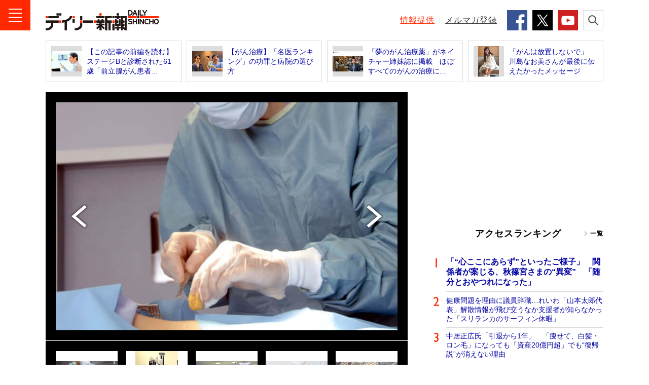

--- FILE ---
content_type: text/html; charset=UTF-8
request_url: https://www.dailyshincho.jp/article/2023/03290601/?photo=4
body_size: 12666
content:
<!DOCTYPE html>
<html lang="ja">

<head>
  <meta charset="utf-8">
  <meta name="keywords" content="がん治療,健康／医療／介護,がん,デイリー新潮取材班,週刊新潮,デイリー新潮,ニュース,速報,週刊誌,国内,社会,政治,政治家,国際,中華人民共和国,中国,韓国,大韓民国,北朝鮮,芸能,エンタメ,子育て,野球,スポーツ,文芸,マンガ,ジャーナリズム,新潮社,shinchosha,出版社,本,書籍,単行本,新書,新潮新書,文庫,新潮文庫,イベント">
  <meta name="description" content="間寛平、西川きよし、宮本亞門、三谷幸喜……いずれも著名人ばかりだが、彼らの共通点をご存知だろうか。…">
    <meta name="robots" content="max-image-preview:large">
  <meta name="dailyshincho:fluct" content="がん治療,健康／医療／介護,がん,デイリー新潮取材班">
      <meta property="og:title" content="買い物中の尿漏れで自己嫌悪、トイレに駆け込んでも窮地に…61歳「前立腺がん患者」が語る“想像を絶する異変”（写真4） | デイリー新潮">
    <meta property="og:type" content="website">
  <meta property="og:url" content="https://www.dailyshincho.jp/article/2023/03290601/">
  <meta property="og:image" content="https://www.dailyshincho.com/wp-content/uploads/2023/03/2303281220_1.jpg">
  <meta property="og:description" content="間寛平、西川きよし、宮本亞門、三谷幸喜……いずれも著名人ばかりだが、彼らの共通点をご存知だろうか。…">
  <meta property="og:site_name" content="デイリー新潮">

  <meta name="twitter:card" content="summary_large_image" />
  <meta name="twitter:site" content="@dailyshincho" />

      <meta name="viewport" content="width=1200">
    <title>買い物中の尿漏れで自己嫌悪、トイレに駆け込んでも窮地に…61歳「前立腺がん患者」が語る“想像を絶する異変”（写真4） | デイリー新潮</title>

  <link rel="canonical" href="https://www.dailyshincho.jp/article/2023/03290601/?photo=4">
  <link rel="prev" href="https://www.dailyshincho.jp/article/2023/03290601/?photo=3">
  <link rel="next" href="https://www.dailyshincho.jp/article/2023/03290601/?photo=5">
  <script type="application/ld+json">
{
    "@context": "http://schema.org",
    "@type": "NewsArticle",
    "mainEntityOfPage": {
        "@type": "WebPage",
        "@id": "https://www.dailyshincho.jp/article/2023/03290601/?photo=4"
    },
    "image": "https://www.dailyshincho.com/wp-content/uploads/2023/03/2303281220_1.jpg",
    "headline": "買い物中の尿漏れで自己嫌悪、トイレに駆け込んでも窮地に…61歳「前立腺がん患者」が語る“想像を絶する異変”（写真4）",
    "description": "間寛平、西川きよし、宮本亞門、三谷幸喜……いずれも著名人ばかりだが、彼らの共通点をご存知だろうか。…",
    "datePublished": "2023-03-29T06:01:10+0900",
    "dateModified": "2023-03-29T06:01:10+0900",
    "author": {
        "@type": "Organization",
        "name": "デイリー新潮編集部",
        "url": "https://www.dailyshincho.jp/about/",
        "sameAs": [
            "https://www.facebook.com/dailyshincho",
            "https://twitter.com/dailyshincho",
            "https://www.tiktok.com/@dailyshincho",
            "https://www.youtube.com/channel/UCKh1J1QmTFjWXKq6fETir1A"
        ]
    },
    "publisher": {
        "@type": "Organization",
        "name": "デイリー新潮",
        "logo": {
            "@type": "ImageObject",
            "url": "https://www.dailyshincho.jp/common/img/logo_ld-json.png",
            "width": 300,
            "height": 60
        }
    }
}  </script>

<script src="https://cdn.jsdelivr.net/npm/jquery@3.6.0/dist/jquery.min.js" integrity="sha256-/xUj+3OJU5yExlq6GSYGSHk7tPXikynS7ogEvDej/m4=" crossorigin="anonymous"></script>
<script src="https://cdn.jsdelivr.net/npm/jquery.cookie@1.4.1/jquery.cookie.min.js"></script>
<script src="/common/js/check_referrer.js"></script>
<script src="/common/js/ppid.js"></script>
      <script type="text/javascript">
      window.dataLayer = window.dataLayer || [];
      dataLayer.push({
        'id' : '967641',
        'title' : '買い物中の尿漏れで自己嫌悪、トイレに駆け込んでも窮地に…61歳「前立腺がん患者」が語る“想像を絶する異変”',
        'titleWordCount' : 53,
        'permalink' : 'https://www.dailyshincho.jp/article/2023/03290601/',
        'pubDate' : '2023/03/29',
        'elapsedDays' : 1031,
        'pageType' : 'photo',
        'pageNumber' : 4,
        'totalPage' : 6,
        'totalPhotoPage' : 5,
        'wordCount' : 5548,
        'pageWordCount' : '', 
        'eyecatch' : 'https://www.dailyshincho.com/wp-content/uploads/2023/03/2303281220_1.jpg',
        'photo' : 'https://www.dailyshincho.com/wp-content/uploads/2023/03/2303281828_1-714x476.jpg', 
        'mainCategory' : ['国内','社会'],
        'category' : ['社会','国内'], 
        'tag' : ['がん治療','健康／医療／介護','がん','デイリー新潮取材班'],
        'sourceType' : [], 
        'series' : [''],
        'pic' : [], 
        'backnumber' : '',
        'author' : ['デイリー新潮編集部']
      });
    </script>
    
<!--
 * Copyright 2023 Google LLC
 *
 * Licensed under the Apache License, Version 2.0 (the "License");
 * you may not use this file except in compliance with the License.
 * You may obtain a copy of the License at
 *
 *      https://www.apache.org/licenses/LICENSE-2.0
 *
 * Unless required by applicable law or agreed to in writing, software
 * distributed under the License is distributed on an "AS IS" BASIS,
 * WITHOUT WARRANTIES OR CONDITIONS OF ANY KIND, either express or implied.
 * See the License for the specific language governing permissions and
 * limitations under the License.
 -->

<!-- Tagsmith, v1.0.1 -->
<script>
(function(b,c){var e=[["test1",.05,.1],["test2",.15,.2],["test3",.25,.3],["test4",.35,.4],["test5",.45,.5],["test6",.533,.566,.599],["test7",.632,.665,.698],["test8",.732,.766,.8],["test9",.825,.85,.875,.9],["test10",.925,.95,.975,1]],g=function(){var d=parseFloat(localStorage.getItem("__tagsmith_ab_factor"));if(isNaN(d)||0>d||1<=d)d=Math.random(),localStorage.setItem("__tagsmith_ab_factor",d.toString());for(var a=0;a<e.length;a++)for(var k=e[a][0],f=1;f<e[a].length;f++)if(d<e[a][f])return k+"_"+
(1===f?"con":"exp"+(f-1));return null}(),h={};b[c]=b[c]||{};b[c].userVariant=function(){return g};b[c].enable=function(d,a){if("all"===a)return!0;if(a.lastIndexOf("_con")+4===a.length||h[a])return!1;h[a]=d;return g===a};b[c].getLogger=function(d,a){return!1};b[c].__debug=function(){return{AB_CONF:e}};g&&(b.googletag=b.googletag||{cmd:[]},c=function(){b.googletag.pubads().setTargeting("tagsmith_ab_variant",g)},b.googletag.cmd instanceof Array?b.googletag.cmd.unshift(c):b.googletag.cmd.push(c))})(window,
"__tagsmith");
</script>
<!-- End Tagsmith -->

    <!-- Google Tag Manager -->
    <script>
      (function(w, d, s, l, i) {
        w[l] = w[l] || [];
        w[l].push({
          'gtm.start': new Date().getTime(),
          event: 'gtm.js'
        });
        var f = d.getElementsByTagName(s)[0],
          j = d.createElement(s),
          dl = l != 'dataLayer' ? '&l=' + l : '';
        j.async = true;
        j.src =
          'https://www.googletagmanager.com/gtm.js?id=' + i + dl;
        f.parentNode.insertBefore(j, f);
      })(window, document, 'script', 'dataLayer', 'GTM-52Z7PD8');
    </script>
    <!-- End Google Tag Manager -->
  

  <script>
  (function(i,s,o,g,r,a,m){i['GoogleAnalyticsObject']=r;i[r]=i[r]||function(){
  (i[r].q=i[r].q||[]).push(arguments)},i[r].l=1*new Date();a=s.createElement(o),
  m=s.getElementsByTagName(o)[0];a.async=1;a.src=g;m.parentNode.insertBefore(a,m)
  })(window,document,'script','//www.google-analytics.com/analytics.js','ga');

  ga('create', 'UA-68049554-1', 'auto');
  ga('send', 'pageview');
  </script>

      <script async src="https://pagead2.googlesyndication.com/pagead/js/adsbygoogle.js"></script>

    <!-- flux -->
    <!-- Fluxタグ -->
    <script type="text/javascript">
      window.pbjs = window.pbjs || {};
      window.pbjs.que = window.pbjs.que || [];
    </script>
    <script async='async' src="https://flux-cdn.com/client/00687/dailyshincho_00793.min.js"></script>
    <!-- /Fluxタグ -->
    <!-- GoogleのDFP -->
    <script type="text/javascript">
      window.googletag = window.googletag || {};
      window.googletag.cmd = window.googletag.cmd || [];
    </script>
    <script async='async' src='https://securepubads.g.doubleclick.net/tag/js/gpt.js'></script>
    <!-- /GoogleのDFP -->
    <!-- Prebid -->
    <script type="text/javascript">
      window.fluxtag = {
        hbUnitPaths: [
                    '/545260871/dailyshincho_PC/ds_p_article_300x250_rectangle_maincolumn1st',
'/545260871/dailyshincho_PC/ds_p_article_300x600_rectangle_rightcolumn1st',
'/545260871/dailyshincho_PC/ds_p_article_336x280_rectangle_rightcolumn2nd',
'/545260871/dailyshincho_PC/ds_p_whole_336x280_rectangle_rightcolumn1st',
'/545260871/dailyshincho_PC/ds_p_whole_300x250_rectangle_leftbottom',
'/545260871/dailyshincho_PC/ds_p_whole_300x250_rectangle_rightbottom',                  ],
        readyBids: {
          prebid: false,
          amazon: false,
          google: false
        },
        failSafeTimeout: 3e3,
        isFn: function isFn(object) {
          var _t = 'Function';
          var toString = Object.prototype.toString;
          return toString.call(object) === '[object ' + _t + ']';
        },
        launchAdServer: function () {
          if (!fluxtag.readyBids.prebid || !fluxtag.readyBids.amazon) {
          return;
          }
          fluxtag.requestAdServer();
        },
        requestAdServer: function () {
          if (!fluxtag.readyBids.google) {
            fluxtag.readyBids.google = true;
            googletag.cmd.push(function () {
              if (!!(pbjs.setTargetingForGPTAsync) && fluxtag.isFn(pbjs.setTargetingForGPTAsync)) {
                pbjs.que.push(function () {
                  pbjs.setTargetingForGPTAsync();
                });
              }
              var hbSlots = [];
              googletag.pubads().getSlots().forEach(function(slot) {
                var unitPath = slot.getAdUnitPath();
                if (window.fluxtag.hbUnitPaths.indexOf(unitPath) !== -1) {
                  hbSlots.push(slot);
                }
              })
              googletag.pubads().refresh(hbSlots);
            });
          }
        }
      };
    </script>
    <!-- /Prebid -->
    <!-- DFP -->
    <script type="text/javascript">
      setTimeout(function() {
        fluxtag.requestAdServer();
      }, fluxtag.failSafeTimeout);
    </script>
    <!-- /DFP -->
    <!-- TAM -->
    <script type="text/javascript">
      ! function (a9, a, p, s, t, A, g) {
        if (a[a9]) return;

        function q(c, r) {
          a[a9]._Q.push([c, r])
        }
        a[a9] = {
          init: function () {
            q("i", arguments)
          },
          fetchBids: function () {
            q("f", arguments)
          },
          setDisplayBids: function () {},
          targetingKeys: function () {
            return []
          },
          _Q: []
        };
        A = p.createElement(s);
        A.async = !0;
        A.src = t;
        g = p.getElementsByTagName(s)[0];
        g.parentNode.insertBefore(A, g)
      }('apstag', window, document, 'script', '//c.amazon-adsystem.com/aax2/apstag.js');
      apstag.init({
        pubID: '5137', //【注意】発行されたpubID
        adServer: 'googletag',
        bidTimeout: 1e3 // 【注意】環境に合わせて数値をご設定してください
      });
      apstag.fetchBids({
        // TAM(UAM)を配信する広告枠を記入
        // 【注意】環境に合わせて枠情報をご設定してください
        slots: [{
                                            slotID: 'div-gpt-ad-1600416596422-0',
            slotName: '/545260871/dailyshincho_PC/ds_p_whole_336x280_rectangle_rightcolumn1st',
            sizes: [
              [300, 250],
              [336, 280]]
          }, {
            slotID: 'div-gpt-ad-1602213113068-0',
            slotName: '/545260871/dailyshincho_PC/ds_p_whole_300x250_rectangle_leftbottom',
            sizes: [
            [300, 250]
            ]
          }, {
            slotID: 'div-gpt-ad-1602490384362-0',
            slotName: '/545260871/dailyshincho_PC/ds_p_whole_300x250_rectangle_rightbottom',
            sizes: [
            [300, 250]
            ]
        }]
      }, function (bids) {
        googletag.cmd.push(function () {
          apstag.setDisplayBids();
          // TAM(UAM)を呼び出す
          fluxtag.readyBids.amazon = true;
          fluxtag.launchAdServer();
        });
      });
    </script>
    <!-- //TAM -->
    <script type="text/javascript">
      googletag.cmd.push(function () {
        // add slot (defineSoltの記述）
          	
							
						
				googletag.defineSlot('/545260871/dailyshincho_PC/ds_p_whole_336x280_rectangle_rightcolumn1st', [[336, 280], [300, 250]], 'div-gpt-ad-1600416596422-0').addService(googletag.pubads());		
				googletag.defineSlot('/545260871/dailyshincho_PC/ds_p_article_336x280_rectangle_rightcolumn2nd', [[300, 250], [336, 280]], 'div-gpt-ad-1601545037709-0').addService(googletag.pubads());			
		googletag.defineSlot('/545260871/dailyshincho_PC/ds_p_article_300x600_rectangle_rightcolumn1st', [[300, 250], [336, 280], [300, 600]], 'div-gpt-ad-1634705136316-0').addService(googletag.pubads());

	

          
			
	

        googletag.pubads().enableSingleRequest();
        googletag.pubads().disableInitialLoad();

        if($.cookie('ppid_optout') == null){
          var ppid = $.cookie('ppid');
          if(ppid != null){
            googletag.pubads().setPublisherProvidedId(ppid);
          }
        }

                  googletag.pubads().setTargeting("pageType", "photo");
                googletag.pubads().setTargeting("referrer_daily", cr.getKey());
        googletag.pubads().setTargeting("mode", "PC");
        googletag.enableServices();

        var nonHBSlots = [];
        googletag.pubads().getSlots().forEach(function(slot) {
          var unitPath = slot.getAdUnitPath()
          if (window.fluxtag.hbUnitPaths.indexOf(unitPath) === -1) {
              nonHBSlots.push(slot);
          }
        })
        // HB対象外の広告を取得する
        if (nonHBSlots.length > 0) {
          googletag.pubads().refresh(nonHBSlots);
        }
        
        // Prebidが呼び出せる状態の場合
        if (!!(window.pbFlux) && !!(window.pbFlux.prebidBidder) && fluxtag.isFn(window.pbFlux.prebidBidder)) {
          pbjs.que.push(function () {
            window.pbFlux.prebidBidder();
          });
        } else {
          // Prebidが呼び出せない場合、すぐにGAMを呼び出す
          fluxtag.readyBids.prebid = true;
          fluxtag.launchAdServer();
        }
      });
    </script>
  <!-- /flux -->

    

<script type="text/javascript">
  window._taboola = window._taboola || [];
      _taboola.push({photo:'auto'});
      !function (e, f, u, i) {
    if (!document.getElementById(i)){
      e.async = 1;
      e.src = u;
      e.id = i;
      f.parentNode.insertBefore(e, f);
    }
  }(document.createElement('script'),
  document.getElementsByTagName('script')[0],
  '//cdn.taboola.com/libtrc/dailyshincho/loader.js',
  'tb_loader_script');
  if(window.performance && typeof window.performance.mark == 'function')
    {window.performance.mark('tbl_ic');}
</script>


  <link rel="shortcut icon" href="/favicon.ico">
  <link rel="apple-touch-icon" sizes="180x180" href="/apple-touch-icon.png">
  <link rel="icon" type="image/png" sizes="32x32" href="/favicon-32x32.png">
  <link rel="icon" type="image/png" sizes="16x16" href="/favicon-16x16.png">
  <link rel="manifest" href="/manifest.json">
  <meta name="msapplication-TileColor" content="#ffffff">
  <meta name="msapplication-TileImage" content="/mstile-150x150.png">
  <meta name="theme-color" content="#ffffff">

  <link rel="stylesheet" href="/common/css/style.min.css">
  <link rel="stylesheet" href="/common/css/daily.css">


</head>
  <body class="article" id="article">

		<!-- Google Tag Manager (noscript) -->
		<noscript><iframe src="https://www.googletagmanager.com/ns.html?id=GTM-52Z7PD8"
		height="0" width="0" style="display:none;visibility:hidden"></iframe></noscript>
		<!-- End Google Tag Manager (noscript) -->
<script src="//d.adlpo.com/842/2963/js/smartadlpo.js" type="text/javascript"></script>


<header class="l-header" id="js-header">
							<div class="l-header__contents">
		<div class="l-header__inner">
							<div class="l-header__logo"><a class="l-header__link" href="/"><img class="l-header__image" src="/common/img/logo.png" alt="デイリー新潮 - DAILY SHINCHO"></a></div>
						<button class="l-header__button--menu"><img class="l-header__image" src="/common/img/icon_menu.png" alt="メニュー"></button>
			
			<div class="l-header__right">
				<p class="l-header__text"><a class="l-header__link--red" href="/confidential/">情報提供</a></p>
				<p class="l-header__text"><a class="l-header__link" href="/mailmag/">メルマガ登録</a></p>
				<ul class="c-list-sns--sm">
					<li class="c-list-sns__item"><a class="c-list-sns__link--facebook" href="https://www.facebook.com/dailyshincho" target="_blank"><img class="c-list-sns__image" src="/common/img/icon_facebook.png" alt="Facebook" /></a></li>
					<li class="c-list-sns__item"><a class="c-list-sns__link--twitter" href="https://twitter.com/dailyshincho" target="_blank"><img class="c-list-sns__image" src="/common/img/icon_x_square.png" alt="X" /></a></li>
					<li class="c-list-sns__item"><a class="c-list-sns__link--youtube" href="https://www.youtube.com/channel/UCKh1J1QmTFjWXKq6fETir1A" target="_blank"><img class="c-list-sns__image" src="/common/img/icon_youtube.png" alt="YouTube" /></a></li>
				</ul>
				<button class="l-header__button--search"><img class="l-header__image" src="/common/img/icon_search.png" alt="検索"></button>
			</div>
		</div>
		<div class="p-search">
			<form class="p-search__form" role="search" action="/search/" method="get">
				<input class="p-search__input" type="search" id="kw" name="kw" placeholder="キーワードを検索">
				<button class="p-search__button" type="submit" id="searchsubmit"><img class="p-search__image" src="/common/img/icon_search.png" alt="検索"></button>
			</form>
		</div>
	</div>
</header>
<!-- /l-header -->

<!-- l-menu -->
<div class="l-menu" id="l-menu">
	<button class="l-menu__button"><img class="l-menu__image" src="/common/img/icon_close.png" alt="閉じる"></button>
	<div class="l-menu__contents">
				<p class="l-menu__logo"><a class="l-menu__link" href="/"><img class="l-menu__image" src="/common/img/logo.png" alt="デイリー新潮 - DAILY SHINCHO"></a></p>
				<nav class="l-menu__navigation">

							<script>
					$(function() {
						$('.js-soci').removeClass('l-menu__link').addClass('l-menu__link--current');
					});
				</script>
			
			<p class="l-menu__item"><a class="l-menu__link js-top" href="/">トップ</a></p>
			<p class="l-menu__item"><a class="l-menu__link js-article" href="/article/">新着</a></p>
			<p class="l-menu__item"><a class="l-menu__link js-ranking" href="/ranking/">人気</a></p>
			<p class="l-menu__item"><a class="l-menu__link js-wadai" href="/tag/ニュース解説/">話題</a></p>
			<p class="l-menu__item"><a class="l-menu__link js-soci" href="/dom/soci/">社会</a></p>
			<p class="l-menu__item"><a class="l-menu__link js-pol" href="/dom/pol/">政治</a></p>
			<p class="l-menu__item"><a class="l-menu__link js-int" href="/int/">国際</a></p>
			<p class="l-menu__item"><a class="l-menu__link js-ent" href="/ent/">エンタメ</a></p>
			<p class="l-menu__item"><a class="l-menu__link js-life" href="/life/">ライフ</a></p>
			<p class="l-menu__item"><a class="l-menu__link js-bus" href="/bus/">ビジネス</a></p>
			<p class="l-menu__item"><a class="l-menu__link js-spo" href="/spo/">スポーツ</a></p>
			<p class="l-menu__item"><a class="l-menu__link js-spe" href="/spe_list/">連載</a></p>
			<p class="l-menu__item"><a class="l-menu__link js-freemanga" href="/freemanga/">無料マンガ</a></p>
			<p class="l-menu__item"><a class="l-menu__link js-drshincho" href="/drshincho/">ドクター新潮</a></p>
			<p class="l-menu__item"><a class="l-menu__link c-icon-provide" href="/confidential/">「週刊新潮」に情報提供する</a></p>
		</nav>

		<dl class="l-menu__box">
			<dt class="l-menu__title">デイリー新潮をフォローする</dt>
			<dd class="c-list-sns--md">
				<div class="c-list-sns__item"><a class="c-list-sns__link--facebook" href="https://www.facebook.com/dailyshincho" target="_blank"><img class="c-list-sns__image" src="/common/img/icon_facebook.png" alt="Facebook" /></a></div>
				<div class="c-list-sns__item"><a class="c-list-sns__link--twitter" href="https://twitter.com/dailyshincho" target="_blank"><img class="c-list-sns__image" src="/common/img/icon_x_square.png" alt="X" /></a></div>
				<div class="c-list-sns__item"><a class="c-list-sns__link--ticktok" href="https://www.tiktok.com/@dailyshincho" target="_blank"><img class="c-list-sns__image" src="/common/img/icon_tiktok.gif" alt="TikTok" /></a></div>
				<div class="c-list-sns__item"><a class="c-list-sns__link--youtube" href="https://www.youtube.com/channel/UCKh1J1QmTFjWXKq6fETir1A" target="_blank"><img class="c-list-sns__image" src="/common/img/icon_youtube.png" alt="YouTube" /></a></div>
			</dd>
		</dl>
		<dl class="l-menu__box">
			<dt class="l-menu__title">「週刊新潮」の発売前日に<strong class="l-menu__strong">速報</strong>が届く！</dt>
			<dd class="l-menu__entry"><a class="l-menu__link c-icon-mail" href="/mailmag/">メールマガジン登録</a></dd>
		</dl>
		<p class="l-menu__text"><a class="l-menu__link" href="/about/">デイリー新潮とは？</a></p>
		<p class="l-menu__text"><a class="l-menu__link" href="https://reg31.smp.ne.jp/regist/is?SMPFORM=lhph-ojthq-e826e76271dd0d395f1c80d45b78401a" target="_blank">広告掲載について</a></p>
		<p class="l-menu__text"><a class="l-menu__link" href="https://reg31.smp.ne.jp/regist/is?SMPFORM=lhph-ojsem-02320691cc60eae5202412d0cd43933a" target="_blank">お問い合わせ</a></p>
		<p class="l-menu__text"><a class="l-menu__link" href="/copyright/">著作権・リンクについて</a></p>
		<p class="l-menu__text"><a class="l-menu__link" href="/copyright/#order">ご購入について</a></p>
		<p class="l-menu__text"><a class="l-menu__link" href="https://www.shinchosha.co.jp/help/menseki.html" target="_blank">免責事項</a></p>
		<p class="l-menu__text"><a class="l-menu__link" href="https://www.shinchosha.co.jp/help/policy_j.html" target="_blank">プライバシーポリシー</a></p>
		<p class="l-menu__text"><a class="l-menu__link" href="/datapolicy/">データポリシー</a></p>
		<p class="l-menu__text"><a class="l-menu__link" href="https://www.shinchosha.co.jp/info/" target="_blank">運営：株式会社新潮社</a></p>
		<p class="l-menu__copyright"><small class="l-menu__small">Copyright © SHINCHOSHA All Rights Reserved.<br>すべての画像・データについて無断転用・無断転載を禁じます。</small></p>
	</div>
</div>
<!-- l-container -->
<div class="l-container">



<!-- l-contents -->
<aside class="l-contents">
<ul class="c-list-article--border">
<li class="c-list-article__item"><a class="c-list-article__link" href="https://www.dailyshincho.jp/article/2023/03290600/">
<div class="c-list-article__thumbnail"><img class="c-list-article__image" src="https://www.dailyshincho.com/wp-content/uploads/2023/03/2303271743_1-345x230.jpg" alt=""></div>
<p class="c-list-article__caption">【この記事の前編を読む】ステージBと診断された61歳「前立腺がん患者...</p></a></li>
<li class="c-list-article__item"><a class="c-list-article__link" href="https://www.dailyshincho.jp/article/2022/05131100/">
<div class="c-list-article__thumbnail"><img class="c-list-article__image" src="https://www.dailyshincho.com/wp-content/uploads/2022/05/2205101559_2-345x230.jpg" alt=""></div>
<p class="c-list-article__caption">【がん治療】「名医ランキング」の功罪と病院の選び方</p></a></li>
<li class="c-list-article__item"><a class="c-list-article__link" href="https://www.dailyshincho.jp/article/2021/12210556/">
<div class="c-list-article__thumbnail"><img class="c-list-article__image" src="https://www.dailyshincho.com/wp-content/uploads/2021/12/2112171241_5-345x230.jpg" alt=""></div>
<p class="c-list-article__caption">「夢のがん治療薬」がネイチャー姉妹誌に掲載　ほぼすべてのがんの治療に...</p></a></li>
<li class="c-list-article__item"><a class="c-list-article__link" href="https://www.dailyshincho.jp/article/2015/12111200/?all=1">
<div class="c-list-article__thumbnail"><img class="c-list-article__image" src="https://www.dailyshincho.com/wp-content/uploads/2019/12/1512111200_1-345x514.jpg" alt=""></div>
<p class="c-list-article__caption">「がんは放置しないで」　川島なお美さんが最後に伝えたかったメッセージ</p></a></li>
</ul>
</aside>
<!-- /l-contents -->

<!-- l-contents -->
<div class="l-contents">
<!-- l-contents__main -->
<main class="l-contents__main">
<!-- l-contents__article -->
<article class="l-contents__article">

<div class="p-gallery">
<div class="p-gallery__main">
<div class="p-gallery__nav-left"><a class="p-gallery__link" href="https://www.dailyshincho.jp/article/2023/03290601/?photo=3"><img class="p-gallery__image" src="/common/img/icon_arrow_white.png" alt="前へ"></a></div>
<div class="p-gallery__nav-right"><a class="p-gallery__link" href="https://www.dailyshincho.jp/article/2023/03290601/?photo=5"><img class="p-gallery__image" src="/common/img/icon_arrow_white.png" alt="次へ"></a></div>
<div class="p-gallery__thumbnail"><img class="p-gallery__image" src="https://www.dailyshincho.com/wp-content/uploads/2023/03/2303281828_1-714x476.jpg" alt=""></div>
</div>
<div class="p-gallery__sub js-gallery">
<div class="p-gallery__thumbnail"><a class="p-gallery__link" href="https://www.dailyshincho.jp/article/2023/03290601/?photo=1"><img class="p-gallery__image" src="https://www.dailyshincho.com/wp-content/uploads/2023/03/2303281220_1-345x230.jpg" alt="手術"></a></div>
<div class="p-gallery__thumbnail"><a class="p-gallery__link" href="https://www.dailyshincho.jp/article/2023/03290601/?photo=2"><img class="p-gallery__image" src="https://www.dailyshincho.com/wp-content/uploads/2023/03/2303281738_1-345x502.jpg" alt="ペイシェントカート"></a></div>
<div class="p-gallery__thumbnail"><a class="p-gallery__link" href="https://www.dailyshincho.jp/article/2023/03290601/?photo=3"><img class="p-gallery__image" src="https://www.dailyshincho.com/wp-content/uploads/2023/03/2303281738_2-345x230.jpg" alt="コンソール（左手前）"></a></div>
<div class="p-gallery__thumbnail"><span class="p-gallery__link--current" href="#"><img class="p-gallery__image" src="https://www.dailyshincho.com/wp-content/uploads/2023/03/2303281828_1-345x230.jpg" alt="手術"></span></div>
<div class="p-gallery__thumbnail"><a class="p-gallery__link" href="https://www.dailyshincho.jp/article/2023/03290601/?photo=5"><img class="p-gallery__image" src="https://www.dailyshincho.com/wp-content/uploads/2023/03/2303281738_3-345x229.jpg" alt="手術"></a></div>
</div>
<p class="p-gallery__text">4枚目／5枚中</p>
</div>
<h1 class="c-title--single"><a class="c-title__link" href="https://www.dailyshincho.jp/article/2023/03290601/?all=1">買い物中の尿漏れで自己嫌悪、トイレに駆け込んでも窮地に…61歳「前立腺がん患者」が語る“想像を絶する異変”</a></h1>
<p class="c-text-date"><strong class="c-text-date__strong"><a href="https://www.dailyshincho.jp/dom/soci/">社会</a></strong>2023年03月29日</p>
<p class="c-text">手術用ロボットが進化すれば、人力で手術を行うこともなくなるのだろうか？（写真はイメージ）</p>




<ul class="c-list-sns--horizon c-list-sns--articleHorizon">

<li class="c-list-sns__item">
<a class="c-list-sns__link--facebook" href="https://www.facebook.com/share.php?u=https://www.dailyshincho.jp/article/2023/03290601/" target="_blank"><img src="/common/img/sns_icon_facebook.svg" alt="シェア"></a>
</li>

<li class="c-list-sns__item"><a class="c-list-sns__link--twitter" href="https://twitter.com/intent/tweet?url=https://www.dailyshincho.jp/article/2023/03290601/&text=%E8%B2%B7%E3%81%84%E7%89%A9%E4%B8%AD%E3%81%AE%E5%B0%BF%E6%BC%8F%E3%82%8C%E3%81%A7%E8%87%AA%E5%B7%B1%E5%AB%8C%E6%82%AA%E3%80%81%E3%83%88%E3%82%A4%E3%83%AC%E3%81%AB%E9%A7%86%E3%81%91%E8%BE%BC%E3%82%93%E3%81%A7%E3%82%82%E7%AA%AE%E5%9C%B0%E3%81%AB%E2%80%A661%E6%AD%B3%E3%80%8C%E5%89%8D%E7%AB%8B%E8%85%BA%E3%81%8C%E3%82%93%E6%82%A3%E8%80%85%E3%80%8D%E3%81%8C%E8%AA%9E%E3%82%8B%E2%80%9C%E6%83%B3%E5%83%8F%E3%82%92%E7%B5%B6%E3%81%99%E3%82%8B%E7%95%B0%E5%A4%89%E2%80%9D&hashtags=デイリー新潮" target="_blank"><img src="/common/img/icon_x_round.svg" alt="ポスト"></a>
</li>

<li class="c-list-sns__item">
<a href="https://b.hatena.ne.jp/entry/https://www.dailyshincho.jp/article/2023/03290601/" class="c-list-sns__link--hatena" data-hatena-bookmark-title="%E8%B2%B7%E3%81%84%E7%89%A9%E4%B8%AD%E3%81%AE%E5%B0%BF%E6%BC%8F%E3%82%8C%E3%81%A7%E8%87%AA%E5%B7%B1%E5%AB%8C%E6%82%AA%E3%80%81%E3%83%88%E3%82%A4%E3%83%AC%E3%81%AB%E9%A7%86%E3%81%91%E8%BE%BC%E3%82%93%E3%81%A7%E3%82%82%E7%AA%AE%E5%9C%B0%E3%81%AB%E2%80%A661%E6%AD%B3%E3%80%8C%E5%89%8D%E7%AB%8B%E8%85%BA%E3%81%8C%E3%82%93%E6%82%A3%E8%80%85%E3%80%8D%E3%81%8C%E8%AA%9E%E3%82%8B%E2%80%9C%E6%83%B3%E5%83%8F%E3%82%92%E7%B5%B6%E3%81%99%E3%82%8B%E7%95%B0%E5%A4%89%E2%80%9D" data-hatena-bookmark-layout="simple" title="%E8%B2%B7%E3%81%84%E7%89%A9%E4%B8%AD%E3%81%AE%E5%B0%BF%E6%BC%8F%E3%82%8C%E3%81%A7%E8%87%AA%E5%B7%B1%E5%AB%8C%E6%82%AA%E3%80%81%E3%83%88%E3%82%A4%E3%83%AC%E3%81%AB%E9%A7%86%E3%81%91%E8%BE%BC%E3%82%93%E3%81%A7%E3%82%82%E7%AA%AE%E5%9C%B0%E3%81%AB%E2%80%A661%E6%AD%B3%E3%80%8C%E5%89%8D%E7%AB%8B%E8%85%BA%E3%81%8C%E3%82%93%E6%82%A3%E8%80%85%E3%80%8D%E3%81%8C%E8%AA%9E%E3%82%8B%E2%80%9C%E6%83%B3%E5%83%8F%E3%82%92%E7%B5%B6%E3%81%99%E3%82%8B%E7%95%B0%E5%A4%89%E2%80%9D" target="_blank"><img src="/common/img/sns_icon_hatena-bookmark.svg" alt="ブックマーク"></a>
</li>
<li class="c-list-sns__item"><a class="c-list-sns__link--comment" href="#c-article_comment">
<img src="/common/img/sns_icon_comments.svg" alt="コメント">
<span class="c-comment_count">0</span>
</a>
</li>
</ul>
</article>
<!-- /l-contents__article -->



<!-- l-contents__aside -->
<aside class="l-contents__aside">

<div id="taboola-below-article-thumbnails-pc-1"></div>
<script type="text/javascript">
  window._taboola = window._taboola || [];
  _taboola.push({
    mode: 'alternating-thumbnails-a',
    container: 'taboola-below-article-thumbnails-pc-1',
    placement: 'Below Article Thumbnails PC 1',
    target_type: 'mix'
  });
</script>





<div class="c-box-ad--space">
	</div>






<!-- l-contents__section -->
    <section class="l-container__section">
<h4 class="c-title--section">こんな記事も読まれています</h4>
<ul class="c-list-article">
<li class="c-list-article__item"><a class="c-list-article__link" href="https://www.dailyshincho.jp/article/2026/01211144/">
<div class="c-list-article__thumbnail">
<p class="c-tag-article--red">話題</p><img class="c-list-article__image" src="https://www.dailyshincho.com/wp-content/uploads/2026/01/1408236_1-1-345x230.jpg" alt="">
</div>
<p class="c-list-article__caption">“契約ゼロなら最低賃金に”　「やさぐれ営業マン100人」で31億円詐取「プルデンシャル生命」の特殊事情</p></a></li>
<li class="c-list-article__item"><a class="c-list-article__link" href="https://www.dailyshincho.jp/article/2023/03290600/">
<div class="c-list-article__thumbnail"><img class="c-list-article__image" src="https://www.dailyshincho.com/wp-content/uploads/2023/03/2303271743_1-345x230.jpg" alt=""></div>
<p class="c-list-article__caption">【この記事の前編を読む】ステージBと診断された61歳「前立腺がん患者」の告白　屈辱的な激痛の針生検、医師の言葉に有頂天になったことを後悔</p></a></li>
<li class="c-list-article__item"><a class="c-list-article__link" href="https://www.dailyshincho.jp/article/2022/05131100/">
<div class="c-list-article__thumbnail"><img class="c-list-article__image" src="https://www.dailyshincho.com/wp-content/uploads/2022/05/2205101559_2-345x230.jpg" alt=""></div>
<p class="c-list-article__caption">【がん治療】「名医ランキング」の功罪と病院の選び方</p></a></li>
<li class="c-list-article__item"><a class="c-list-article__link" href="https://www.dailyshincho.jp/article/2021/12210556/">
<div class="c-list-article__thumbnail"><img class="c-list-article__image" src="https://www.dailyshincho.com/wp-content/uploads/2021/12/2112171241_5-345x230.jpg" alt=""></div>
<p class="c-list-article__caption">「夢のがん治療薬」がネイチャー姉妹誌に掲載　ほぼすべてのがんの治療につながる物質を特定</p></a></li>
<li class="c-list-article__item"><a class="c-list-article__link" href="https://www.dailyshincho.jp/article/2015/12111200/?all=1">
<div class="c-list-article__thumbnail"><img class="c-list-article__image" src="https://www.dailyshincho.com/wp-content/uploads/2019/12/1512111200_1-345x514.jpg" alt=""></div>
<p class="c-list-article__caption">「がんは放置しないで」　川島なお美さんが最後に伝えたかったメッセージ</p></a></li>
<li class="c-list-article__item"><a class="c-list-article__link" href="https://www.dailyshincho.jp/article/2015/09050815/?all=1">
<div class="c-list-article__thumbnail"><img class="c-list-article__image" src="https://www.dailyshincho.com/wp-content/uploads/2015/09/1509050815_1-162x200.jpg" alt=""></div>
<p class="c-list-article__caption">【ガン治療】放置がベスト、抗がん剤は毒、検診はムダ「これ全部、大嘘です。」</p></a></li>
</ul>
</section>
<!-- /l-contents__section -->

<!-- </aside> -->
<!-- /l-contents__aside -->

<div id="taboola-below-article-thumbnails-pc-2"></div>
<script type="text/javascript">
  window._taboola = window._taboola || [];
  _taboola.push({
    mode: 'alternating-thumbnails-a',
    container: 'taboola-below-article-thumbnails-pc-2',
    placement: 'Below Article Thumbnails PC 2',
    target_type: 'mix'
  });
</script>



<ul class="c-list-ad">
<li class="c-list-ad__item">
			
</li>
<li class="c-list-ad__item">
			
</li>
</ul>

<div  id="c-article_comment" class="c-article_comment">

<div id="ulCommentWidget" style="clear:both;"></div>
<script>
var _ul_comment_config = _ul_comment_config||{};
_ul_comment_config['id'] = 'CM-UiGLPzon';
_ul_comment_config['article_id'] = '';
_ul_comment_config['author'] = '';
_ul_comment_config['published_at'] = '';

(function (c, n, s) {if (c[n] === void 0) {c['ULCMObject'] = n;
c[n] = c[n] || function () {(c[n].q = c[n].q || []).push(arguments)};
c[n].l = 1 * new Date();var e = document.createElement('script');e.async = 1;
e.src = s + "/comment.js";var t = document.getElementsByTagName('script')[0];
t.parentNode.insertBefore(e, t);}})
(window, 'ul_comment_widget', 'https://cm-widget.nakanohito.jp/cm');
ul_comment_widget('init', _ul_comment_config);

// コメント件数取得
;(function ($) {
const pathname = location.pathname;
const url = 'https://cm-beacon.nakanohito.jp/cm/comment_count/';
const group_id = 'CM-UiGLPzon';
const $commentCount = $('.c-comment_count');
$.ajax({
	url: url,
	method:'GET',
	data:{group_id: group_id, article_ids: pathname},
	dataType: 'json'
}).done(function(res){
	var comment_count = res.data[pathname];
	if(comment_count > 0) $('.c-comment_count').text(comment_count);
});
})(jQuery);
</script></div>
</aside>
<!-- /l-contents__aside -->
</main>
<!-- /l-contents__main -->


<aside class="l-contents__sub">

<div class="c-box-ad">
<div class="c-box-ad250">
<!-- /545260871/dailyshincho_PC/ds_p_whole_336x280_rectangle_rightcolumn1st -->
<div id='div-gpt-ad-1600416596422-0'>
  <script>
    googletag.cmd.push(function() { googletag.display('div-gpt-ad-1600416596422-0'); });
  </script>
</div></div>
</div>

<!-- l-contents__section -->
<section class="l-contents__section">
<p class="c-title--section">アクセスランキング<a class="c-title__link-right c-icon-arrow--right" href="/ranking/">一覧</a></p>
<dl class="p-tab js-tab">
<dd class="p-tab__contents">
<ul class="c-list-tab is-active" id="ranklet4-Imq1Q0TkjtOn9oJpCt5A">
<!-- Ranklet4 https://ranklet4.com/ デイリー新潮PCサイドナビ -->
<script async src="https://pro.ranklet4.com/widgets/Imq1Q0TkjtOn9oJpCt5A.js"></script>
</ul>
</dd>
</dl>
</section>
<!-- /l-contents__section --><div class="c-box-ad" style="margin-top: 30px;">
		<!-- /545260871/dailyshincho_PC/ds_p_article_336x280_rectangle_rightcolumn2nd -->
<div id='div-gpt-ad-1601545037709-0'>
  <script>
    googletag.cmd.push(function() { googletag.display('div-gpt-ad-1601545037709-0'); });
  </script>
</div>	</div>

<!-- l-contents__section -->
<section class="l-contents__section">
<h5 class="c-title--section">話題の本</h5>

<dl class="p-tab--col_2 js-tab">
<dt class="p-tab__title is-active">レビュー</dt>
<dt class="p-tab__title">ニュース</dt>
<dd class="p-tab__contents">
<!-- Ranklet4 https://ranklet4.com/ BookBangレビュー（デイリー新潮） -->
<ul class="c-list-tab is-active" id="ranklet4-a4mHAv1D6cnIryaSS6MN">
<script async src="https://pro.ranklet4.com/widgets/a4mHAv1D6cnIryaSS6MN.js"></script>
</ul>
<!-- Ranklet4 https://ranklet4.com/ BookBangニュース（デイリー新潮） -->
<ul class="c-list-tab" id="ranklet4-ObknwHer5WR13Yljte7k">
<script async src="https://pro.ranklet4.com/widgets/ObknwHer5WR13Yljte7k.js"></script>
</ul>
</dd>
</dl>
</section>
<!-- /l-contents__section -->
<div class="c-box-ad">
<!-- /545260871/dailyshincho_PC/ds_p_article_300x600_rectangle_rightcolumn1st -->
<div id='div-gpt-ad-1634705136316-0' style='min-width: 300px; min-height: 250px;'>
  <script>
    googletag.cmd.push(function() { googletag.display('div-gpt-ad-1634705136316-0'); });
  </script>
</div>
</div>


<!-- l-contents__section -->
<section class="l-contents__section">
<h3 class="c-title--section">おすすめ<span class="c-tag-pr">PR</span></h3>
<ul class="c-list-article--vertical">

<li class="c-list-article__item"><a class="c-list-article__link" href="https://www.dailyshincho.jp/article/2026/01231002/?all=1">
<div class="c-list-article__thumbnail"><img class="c-list-article__image" src="https://www.dailyshincho.com/wp-content/uploads/2026/01/01231002_01-345x230.jpg" alt=""/></div>
<p class="c-list-article__caption">【プレゼント】山崎あみさんのサイン入りチェキを3名様にプレゼント！<span class="c-text-note">PR</span></p></a></li>


<li class="c-list-article__item"><a class="c-list-article__link" href="https://www.dailyshincho.jp/article/2026/01221200/?all=1">
<div class="c-list-article__thumbnail"><img class="c-list-article__image" src="https://www.dailyshincho.com/wp-content/uploads/2026/01/1405077_9-345x230.jpg" alt=""/></div>
<p class="c-list-article__caption">その日頑張った自分への“ご褒美チョコ”（スイーツ芸人　スイーツなかのさん）【LOTTE TIMES】<span class="c-text-note">PR</span></p></a></li>


<li class="c-list-article__item"><a class="c-list-article__link" href="/pr/shinnyoen/">
<div class="c-list-article__thumbnail"><img class="c-list-article__image" src="https://www.dailyshincho.com/wp-content/uploads/2025/12/1389780_2-345x230.jpg" alt=""/></div>
<p class="c-list-article__caption">【特別読物】「救うこと、救われること」（11）　大槻ケンヂさん<span class="c-text-note">PR</span></p></a></li>

  </ul>
  </section>
  <!-- /l-contents__section -->


<div class="c-box-ad">
<div id="taboola-below-article-thumbnails-pc-right-rail"></div>
<script type="text/javascript">
  window._taboola = window._taboola || [];
  _taboola.push({
    mode: 'alternating-right-rail',
    container: 'taboola-below-article-thumbnails-pc-right-rail',
    placement: 'Below Article Thumbnails PC Right rail',
    target_type: 'mix'
  });
</script>
<script async src="https://yads.c.yimg.jp/js/yads-async.js"></script>
<div id="99270_74013"></div>
<script>
  (function (window) {
    window.YJ_YADS = window.YJ_YADS || { tasks: [] };
    window.YJ_YADS.tasks.push(
      {
        yads_ad_ds:
          '99270_74013',
        yads_parent_element: '99270_74013'
      }
    );
  })(window);
</script></div>

<!-- l-contents__section -->
<section class="l-contents__section">
<h2 class="c-title--section">デイリー新潮をフォローする</h2>
<ul class="c-list-sns--lg">
<li class="c-list-sns__item"><a class="c-list-sns__link--facebook" href="https://www.facebook.com/dailyshincho" target="_blank">Facebook</a></li>
<li class="c-list-sns__item"><a class="c-list-sns__link--twitter" href="https://twitter.com/dailyshincho" target="_blank">X</a></li>
<li class="c-list-sns__item"><a class="c-list-sns__link--youtube" href="https://www.youtube.com/channel/UCKh1J1QmTFjWXKq6fETir1A" target="_blank">YouTube</a></li>
</ul>

<dl class="p-entry">
<dt class="p-entry__title"><em class="p-entry__em">「週刊新潮」</em>の発売前日に<strong class="p-entry__strong">速報</strong>が届く！</dt>
<dd class="p-entry__contents"><a class="c-button-entry c-icon-mail" href="/mailmag/">メールマガジン登録</a></dd>
</dl>
</section>
<!-- /l-contents__section -->
</aside>
<!-- /l-contents__sidebar -->

</div>
<!-- /l-contents -->
</div>
<!-- /l-container -->
<div class="l-mailmagazine">
<div class="c-title-img"></div>
<div class="c-icon"></div>
	<div class="c-form" >
		<form method="post"
		action="https://d.bmb.jp/bm/p/f/tf.php?id=bm37537pj&task=regist">
		<p class="c-label">メールアドレス</p>
		<input type="text"  name="form[mail]" size="50" />
		<input type="submit" name="regist" value="登録する" />
		</form>
		<p class="c-notice">
		<a href="https://www.shinchosha.co.jp/help/policy_j.html" target="_blank">利用規約</a>を必ず確認の上、登録ボタンを押してください。
		</p>
	</div>
</div>
<!-- /l-contents -->

<footer class="l-footer">
<div class="l-footer__contents">
<div class="l-footer__col">

  <p class="l-footer__logo"><a class="l-footer__link" href="/"><img class="l-footer__image" src="/common/img/logo.png" alt="デイリー新潮 - DAILY SHINCHO"></a></p>
<nav class="l-footer__navigation--md class-test">
<div>
<a class="l-footer__link" href="/ranking/">ランキング</a> ｜ 
<a class="l-footer__link" href="/tag/ニュース解説/">話題</a> ｜ 
<a class="l-footer__link" href="/dom/soci/">社会</a> ｜ 
<a class="l-footer__link" href="/dom/pol/">政治</a> ｜ 
<a class="l-footer__link" href="/int/">国際</a> ｜ 
<a class="l-footer__link" href="/ent/">エンタメ</a> ｜ 
<a class="l-footer__link" href="/life/">ライフ</a>
</div>
<div>
<a class="l-footer__link" href="/bus/">ビジネス</a> ｜ 
<a class="l-footer__link" href="/spo/">スポーツ</a> ｜ 
<a class="l-footer__link" href="/spe_list/">連載</a> ｜ 
<a class="l-footer__link" href="/freemanga/">無料マンガ</a> ｜ 
<a class="l-footer__link" href="/drshincho/">ドクター新潮</a>
</div>
</nav>
<p class="l-footer__navigation--sm"><a class="l-footer__link" href="/about/">デイリー新潮とは？</a> ｜ <a class="l-footer__link" href="https://reg31.smp.ne.jp/regist/is?SMPFORM=lhph-ojthq-e826e76271dd0d395f1c80d45b78401a" target="_blank">広告掲載</a> ｜ <a class="l-footer__link" href="https://reg31.smp.ne.jp/regist/is?SMPFORM=lhph-ojsem-02320691cc60eae5202412d0cd43933a" target="_blank">お問い合わせ</a> ｜ <a class="l-footer__link" href="/copyright/">著作権・リンク</a> ｜ <a class="l-footer__link" href="/copyright/#order">ご購入</a> ｜ <a class="l-footer__link" href="http://www.shinchosha.co.jp/help/menseki.html" target="_blank">免責事項</a> <br> <a class="l-footer__link" href="http://www.shinchosha.co.jp/help/policy_j.html" target="_blank">プライバシーポリシー</a> ｜ <a class="l-footer__link" href="/datapolicy/">データポリシー</a> ｜<a class="l-footer__link" href="http://www.shinchosha.co.jp/info/" target="_blank">運営：株式会社新潮社</a></p>
</div>
<div class="l-footer__col2">
<p class="l-footer__book"><a class="l-footer__link" href="/shukanshincho_index/"><img class="l-footer__image" src="/common/img/shukanshincho/cover.jpg?20260120" alt="週刊新潮"></a></p>
</div>
<div class="l-footer__col3">
<dl class="l-footer__list">
<dt class="l-footer__title">週刊新潮 最新号</dt>
<dd class="l-footer__text">自己チュー高市「自民」vs.にわか新党「中道」　仁...</dd>
<dd class="l-footer__text">スタッフ＆出演者は見た！　反戦「久米宏（享年81）...</dd>
<dd class="l-footer__text">推定患者数は最大500万人超　股関節痛に効く「究極...</dd>
</dl>
</div>
</div>
</footer>
<!-- /l-footer -->
<div class="footer_copy">
<div class="abj_block">
<ul>
<li><a href="https://aebs.or.jp/" target="_blank"><img src="/common/img/abj.png"></a></li>
<li>ABJマークは、この電子書店・電子書籍配信サービスが、著作権者からコンテンツ使用許諾を得た正規版配信サービスであることを示す登録商標（登録番号第6091713号）です。ABJマークを掲示しているサービスの一覧は<a href="https://aebs.or.jp/" target="_blank">こちら</a></li>
</ul>
</div>
<p class="c-text-copyright"><small class="c-text-copyright__small">Copyright © SHINCHOSHA All Rights Reserved.<br> 
すべての画像・データについて無断転用・無断転載を禁じます。</small></p>
</div>

<script type="text/javascript">
(function(d, s, id) {
var js, fjs = d.getElementsByTagName(s)[0];
if (d.getElementById(id)) return;
js = d.createElement(s); js.id = id;
js.src = "//connect.facebook.net/ja_JP/all.js#xfbml=1";
fjs.parentNode.insertBefore(js, fjs);
}(document, 'script', 'facebook-jssdk'));
window.___gcfg = {lang: 'ja'};
(function() {
var po = document.createElement('script'); po.type = 'text/javascript'; po.async = true;
po.src = 'https://apis.google.com/js/plusone.js';
var s = document.getElementsByTagName('script')[0]; s.parentNode.insertBefore(po, s);
})();
</script>




<script src="https://cdn.jsdelivr.net/npm/jquery-lazyload@1.9.7/jquery.lazyload.min.js"></script>
<script src="https://cdn.jsdelivr.net/npm/object-fit-images@3.2.4/dist/ofi.min.js" integrity="sha256-NyF8/ts5NW0qD9MX5Kjuh9Il9DZOOvx0c6tajn2X7GQ=" crossorigin="anonymous"></script>
<script src="https://cdn.jsdelivr.net/npm/slick-carousel@1.8.1/slick/slick.min.js" integrity="sha256-DHF4zGyjT7GOMPBwpeehwoey18z8uiz98G4PRu2lV0A=" crossorigin="anonymous"></script>
<script src="/common/js/common.min.js"></script>
<script src="/common/js/daily.js"></script>



<script type="text/javascript">
  window._taboola = window._taboola || [];
  _taboola.push({flush: true});
</script>


<!-- User Insight PCDF Code Start : dailyshincho.jp -->
<script type="text/javascript">
var _uic = _uic ||{}; var _uih = _uih ||{};_uih['id'] = 52736;
_uih['lg_id'] = '';
_uih['fb_id'] = '';
_uih['tw_id'] = '';
_uih['uigr_1'] = ''; _uih['uigr_2'] = ''; _uih['uigr_3'] = ''; _uih['uigr_4'] = ''; _uih['uigr_5'] = '';
_uih['uigr_6'] = ''; _uih['uigr_7'] = ''; _uih['uigr_8'] = ''; _uih['uigr_9'] = ''; _uih['uigr_10'] = '';

/* DO NOT ALTER BELOW THIS LINE */
/* WITH FIRST PARTY COOKIE */

(function() {
var bi = document.createElement('script');bi.type = 'text/javascript'; bi.async = true;
bi.src = '//cs.nakanohito.jp/b3/bi.js';
var s = document.getElementsByTagName('script')[0];s.parentNode.insertBefore(bi, s);
})();
</script>
<!-- User Insight PCDF Code End : dailyshincho.jp -->

</body>
</html>


--- FILE ---
content_type: text/html; charset=utf-8
request_url: https://www.google.com/recaptcha/api2/aframe
body_size: 224
content:
<!DOCTYPE HTML><html><head><meta http-equiv="content-type" content="text/html; charset=UTF-8"></head><body><script nonce="ErMqMqgJPDrOooLRQhj0TA">/** Anti-fraud and anti-abuse applications only. See google.com/recaptcha */ try{var clients={'sodar':'https://pagead2.googlesyndication.com/pagead/sodar?'};window.addEventListener("message",function(a){try{if(a.source===window.parent){var b=JSON.parse(a.data);var c=clients[b['id']];if(c){var d=document.createElement('img');d.src=c+b['params']+'&rc='+(localStorage.getItem("rc::a")?sessionStorage.getItem("rc::b"):"");window.document.body.appendChild(d);sessionStorage.setItem("rc::e",parseInt(sessionStorage.getItem("rc::e")||0)+1);localStorage.setItem("rc::h",'1769168486246');}}}catch(b){}});window.parent.postMessage("_grecaptcha_ready", "*");}catch(b){}</script></body></html>

--- FILE ---
content_type: text/javascript; charset=UTF-8
request_url: https://yads.yjtag.yahoo.co.jp/tag?s=99270_74013&fr_id=yads_7753707-0&p_elem=99270_74013&u=https%3A%2F%2Fwww.dailyshincho.jp%2Farticle%2F2023%2F03290601%2F%3Fphoto%3D4&pv_ts=1769168482663&cu=https%3A%2F%2Fwww.dailyshincho.jp%2Farticle%2F2023%2F03290601%2F%3Fphoto%3D4&suid=0c02ea3f-d7c7-4413-ae30-ec0cac64e167
body_size: 886
content:
yadsDispatchDeliverProduct({"dsCode":"99270_74013","patternCode":"99270_74013-563933","outputType":"js_frame","targetID":"99270_74013","requestID":"b9d1a049cda060c12969573b7866db46","products":[{"adprodsetCode":"99270_74013-563933-596814","adprodType":12,"adTag":"<script onerror=\"YJ_YADS.passback()\" type=\"text/javascript\" src=\"//yj-a.p.adnxs.com/ttj?id=12989848&position=below&rla=SSP_FP_CODE_RLA&rlb=SSP_FP_CODE_RLB&size=300x250\"></script>","width":"300","height":"250"},{"adprodsetCode":"99270_74013-563933-596815","adprodType":3,"adTag":"<script onerror='YJ_YADS.passback()' src='https://yads.yjtag.yahoo.co.jp/yda?adprodset=99270_74013-563933-596815&cb=1769168485422&cu=https%3A%2F%2Fwww.dailyshincho.jp%2Farticle%2F2023%2F03290601%2F%3Fphoto%3D4&p_elem=99270_74013&pv_id=b9d1a049cda060c12969573b7866db46&suid=0c02ea3f-d7c7-4413-ae30-ec0cac64e167&u=https%3A%2F%2Fwww.dailyshincho.jp%2Farticle%2F2023%2F03290601%2F%3Fphoto%3D4' type='text/javascript'></script>","width":"300","height":"250","iframeFlag":1},{"adprodsetCode":"99270_74013-563933-596816","adprodType":5,"adTag":"<a href=\"http://promotionalads.yahoo.co.jp/quality/\" target=\"_top\">\n  <img src=\"//s.yimg.jp/images/im/innerad/QC_300_250.jpg\" width=\"300\" height=\"250\" border=\"0\">\n  </img>\n</a>","width":"300","height":"250"}],"measurable":1,"frameTag":"<div style=\"text-align:center;\"><iframe src=\"https://s.yimg.jp/images/listing/tool/yads/yads-iframe.html?s=99270_74013&fr_id=yads_7753707-0&p_elem=99270_74013&u=https%3A%2F%2Fwww.dailyshincho.jp%2Farticle%2F2023%2F03290601%2F%3Fphoto%3D4&pv_ts=1769168482663&cu=https%3A%2F%2Fwww.dailyshincho.jp%2Farticle%2F2023%2F03290601%2F%3Fphoto%3D4&suid=0c02ea3f-d7c7-4413-ae30-ec0cac64e167\" style=\"border:none;clear:both;display:block;margin:auto;overflow:hidden\" allowtransparency=\"true\" data-resize-frame=\"true\" frameborder=\"0\" height=\"250\" id=\"yads_7753707-0\" name=\"yads_7753707-0\" scrolling=\"no\" title=\"Ad Content\" width=\"300\" allow=\"fullscreen; attribution-reporting\" allowfullscreen loading=\"eager\" ></iframe></div>"});

--- FILE ---
content_type: text/javascript
request_url: https://pro.ranklet4.com/widgets/a4mHAv1D6cnIryaSS6MN.js
body_size: 1024
content:
(()=>{var a,e=document.getElementById("ranklet4-a4mHAv1D6cnIryaSS6MN"),t=document.createElement("style"),n=(t.innerHTML="",e.after(t),e.innerHTML='<li class="c-list-tab__item"><a class="c-list-tab__link" href="https://www.bookbang.jp/review/article/571375" target="bookbang">英国で「末席」を用意された天皇陛下を「最前列」に呼び寄せた人物とは？　天皇陛下が尊敬される理由<span class="c-text-note">Book Bang</span></a></li>\n<li class="c-list-tab__item"><a class="c-list-tab__link" href="https://www.bookbang.jp/review/article/815613" target="bookbang">「自分がどうしたいのかを知らないと、結構厄介なことに」桜林直子が雑談サービスを通して気づいたこと<span class="c-text-note">Book Bang</span></a></li>\n<li class="c-list-tab__item"><a class="c-list-tab__link" href="https://www.bookbang.jp/review/article/775327" target="bookbang">都内の公園で亡くなった「ホームレス女性」が遺した大量の手書きノートをまとめた本　部数は1万部以上に<span class="c-text-note">Book Bang</span></a></li>\n<li class="c-list-tab__item"><a class="c-list-tab__link" href="https://www.bookbang.jp/review/article/814272" target="bookbang">両親が留守の夜、うたた寝していた女子大生に飛びついたのは「犬」ではなくて…向田邦子の『犬小屋』<span class="c-text-note">Book Bang</span></a></li>\n<li class="c-list-tab__item"><a class="c-list-tab__link" href="https://www.bookbang.jp/review/article/802414" target="bookbang">布団の中で泣いていた夜、救いとなる言葉に出会えていたなら…黒柳徹子の人生を照らした“魂を支える言葉”<span class="c-text-note">Book Bang</span></a></li>\n',{"https://www.bookbang.jp/review/article/571375":"https://pro.ranklet4.com/click?id=a4mHAv1D6cnIryaSS6MN&rank=1&url=https%3A%2F%2Fwww.bookbang.jp%2Freview%2Farticle%2F571375","https://www.bookbang.jp/review/article/815613":"https://pro.ranklet4.com/click?id=a4mHAv1D6cnIryaSS6MN&rank=2&url=https%3A%2F%2Fwww.bookbang.jp%2Freview%2Farticle%2F815613","https://www.bookbang.jp/review/article/775327":"https://pro.ranklet4.com/click?id=a4mHAv1D6cnIryaSS6MN&rank=3&url=https%3A%2F%2Fwww.bookbang.jp%2Freview%2Farticle%2F775327","https://www.bookbang.jp/review/article/814272":"https://pro.ranklet4.com/click?id=a4mHAv1D6cnIryaSS6MN&rank=4&url=https%3A%2F%2Fwww.bookbang.jp%2Freview%2Farticle%2F814272","https://www.bookbang.jp/review/article/802414":"https://pro.ranklet4.com/click?id=a4mHAv1D6cnIryaSS6MN&rank=5&url=https%3A%2F%2Fwww.bookbang.jp%2Freview%2Farticle%2F802414"});window.navigator.sendBeacon&&window.IntersectionObserver&&((a=new window.IntersectionObserver(function(t){t.forEach(function(t){t.isIntersecting&&(a.unobserve(e),window.navigator.sendBeacon("https://pro.ranklet4.com/impression?id=a4mHAv1D6cnIryaSS6MN"))})},{threshold:.5})).observe(e),t=e.getElementsByTagName("a"),Array.prototype.slice.call(t).forEach(function(t){var a=n[t.href];a&&t.addEventListener("click",function(t){window.navigator.sendBeacon(a)})}))})();

--- FILE ---
content_type: application/javascript; charset=utf-8
request_url: https://fundingchoicesmessages.google.com/f/AGSKWxVjxYLUdS5uqZMvPKns0xl8pf8rDdR78S3MoPzwvmFIhGKSyqcl6yErV1yvHGUXU8BM9jAIxe6i_r8XTad5-JKLyxB4r5T4tymuCzRzjlhQK-dDGjutZpV3n0tZV8iyJvPI3ZgMl0CiM5TK2Ixw5GOUxZo1Yu_gUuZ2SqgSIZXX-RGTjNeLWlEpBNzJ/_/adiframem2./ads/main./components/ads__reklama_/admanager3.
body_size: -1288
content:
window['c3fb8f66-3367-49b0-8452-4729512badea'] = true;

--- FILE ---
content_type: text/javascript
request_url: https://pro.ranklet4.com/widgets/Imq1Q0TkjtOn9oJpCt5A.js
body_size: 1059
content:
(()=>{var i,a=document.getElementById("ranklet4-Imq1Q0TkjtOn9oJpCt5A"),t=document.createElement("style"),l=(t.innerHTML="",a.after(t),a.innerHTML='<li class="c-list-tab__item"><a class="c-list-tab__link" href="https://www.dailyshincho.jp/article/2026/01211132/">「“心ここにあらず”といったご様子」　関係者が案じる、秋篠宮さまの“異変”　「随分とおやつれになった」</a></li>\n<li class="c-list-tab__item"><a class="c-list-tab__link" href="https://www.dailyshincho.jp/article/2026/01220503/">健康問題を理由に議員辞職…れいわ「山本太郎代表」解散情報が飛び交うなか支援者が知らなかった「スリランカのサーフィン休暇」</a></li>\n<li class="c-list-tab__item"><a class="c-list-tab__link" href="https://www.dailyshincho.jp/article/2026/01230501/">中居正広氏「引退から1年」　「痩せて、白髪・ロン毛」になっても「資産20億円超」でも“復帰説”が消えない理由</a></li>\n<li class="c-list-tab__item"><a class="c-list-tab__link" href="https://www.dailyshincho.jp/article/2026/01221534/">「パパ、おばさんがまた来てるよ」…霊感体質の娘だけに見えてしまう“おばさん”の正体とは【川奈まり子の百物語】</a></li>\n<li class="c-list-tab__item"><a class="c-list-tab__link" href="https://www.dailyshincho.jp/article/2026/01221000/">5児の父「クリス・ハート」にまたもや“連れ去り”疑惑が浮上…北海道移住のウラにあった“警察沙汰”とは</a></li>\n\n\n',{"https://www.dailyshincho.jp/article/2026/01211132/":"https://pro.ranklet4.com/click?id=Imq1Q0TkjtOn9oJpCt5A&rank=1&url=https%3A%2F%2Fwww.dailyshincho.jp%2Farticle%2F2026%2F01211132%2F","https://www.dailyshincho.jp/article/2026/01220503/":"https://pro.ranklet4.com/click?id=Imq1Q0TkjtOn9oJpCt5A&rank=2&url=https%3A%2F%2Fwww.dailyshincho.jp%2Farticle%2F2026%2F01220503%2F","https://www.dailyshincho.jp/article/2026/01230501/":"https://pro.ranklet4.com/click?id=Imq1Q0TkjtOn9oJpCt5A&rank=3&url=https%3A%2F%2Fwww.dailyshincho.jp%2Farticle%2F2026%2F01230501%2F","https://www.dailyshincho.jp/article/2026/01221534/":"https://pro.ranklet4.com/click?id=Imq1Q0TkjtOn9oJpCt5A&rank=4&url=https%3A%2F%2Fwww.dailyshincho.jp%2Farticle%2F2026%2F01221534%2F","https://www.dailyshincho.jp/article/2026/01221000/":"https://pro.ranklet4.com/click?id=Imq1Q0TkjtOn9oJpCt5A&rank=5&url=https%3A%2F%2Fwww.dailyshincho.jp%2Farticle%2F2026%2F01221000%2F"});window.navigator.sendBeacon&&window.IntersectionObserver&&((i=new window.IntersectionObserver(function(t){t.forEach(function(t){t.isIntersecting&&(i.unobserve(a),window.navigator.sendBeacon("https://pro.ranklet4.com/impression?id=Imq1Q0TkjtOn9oJpCt5A"))})},{threshold:.5})).observe(a),t=a.getElementsByTagName("a"),Array.prototype.slice.call(t).forEach(function(t){var i=l[t.href];i&&t.addEventListener("click",function(t){window.navigator.sendBeacon(i)})}))})();